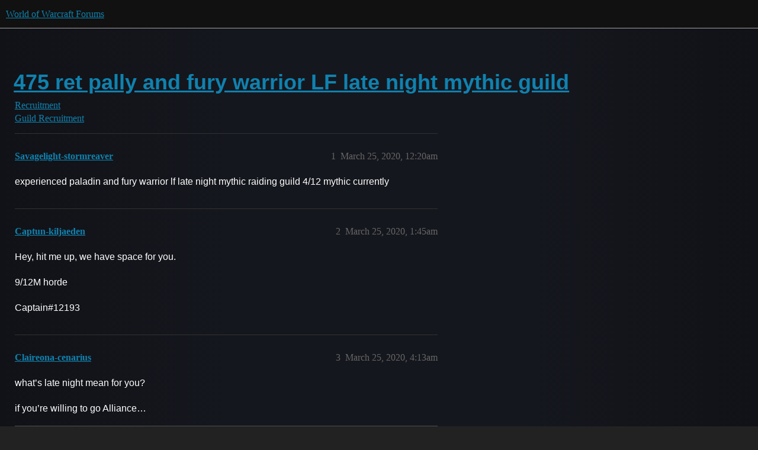

--- FILE ---
content_type: text/html; charset=utf-8
request_url: https://us.forums.blizzard.com/en/wow/t/475-ret-pally-and-fury-warrior-lf-late-night-mythic-guild/477362
body_size: 6317
content:
<!DOCTYPE html>
<html lang="en">
  <head>
    <meta charset="utf-8">
    <title>475 ret pally and fury warrior LF late night mythic guild - Guild Recruitment - World of Warcraft Forums</title>
    <meta name="description" content="experienced paladin and fury warrior lf late night mythic raiding guild  4/12 mythic currently">
    <meta name="generator" content="Discourse 3.5.3 - https://github.com/discourse/discourse version 06240420f449ca21d11714eea0ba09125e0f0310">
<link rel="icon" type="image/png" href="https://d2ertrwg9e34np.cloudfront.net/optimized/1X/63f57bf1c0844651892e596a90ecb2a20275fd3a_2_32x32.png">
<link rel="apple-touch-icon" type="image/png" href="https://d2ertrwg9e34np.cloudfront.net/optimized/1X/c1ee39fb831f065a960a235afba3b65dcbf16454_2_180x180.png">
<meta name="theme-color" media="all" content="#111111">

<meta name="color-scheme" content="dark">

<meta name="viewport" content="width=device-width, initial-scale=1.0, minimum-scale=1.0, viewport-fit=cover">
<meta name="discourse-base-uri" content="/en/wow">
<link rel="canonical" href="https://us.forums.blizzard.com/en/wow/t/475-ret-pally-and-fury-warrior-lf-late-night-mythic-guild/477362" />

<link rel="search" type="application/opensearchdescription+xml" href="https://us.forums.blizzard.com/en/wow/opensearch.xml" title="World of Warcraft Forums Search">

    <link href="https://d38bqls1q93fod.cloudfront.net/en/wow/stylesheets/color_definitions_blizzard_2_3_62c49feaa65350249fabf30bdb428dab2b46054a.css?__ws=us.forums.blizzard.com" media="all" rel="stylesheet" class="light-scheme" data-scheme-id="2"/>

<link href="https://d38bqls1q93fod.cloudfront.net/en/wow/stylesheets/common_fac42a30603cd06f06a0463e1eb2d38c46696980.css?__ws=us.forums.blizzard.com" media="all" rel="stylesheet" data-target="common"  />

  <link href="https://d38bqls1q93fod.cloudfront.net/en/wow/stylesheets/desktop_fac42a30603cd06f06a0463e1eb2d38c46696980.css?__ws=us.forums.blizzard.com" media="all" rel="stylesheet" data-target="desktop"  />



    <link href="https://d38bqls1q93fod.cloudfront.net/en/wow/stylesheets/checklist_fac42a30603cd06f06a0463e1eb2d38c46696980.css?__ws=us.forums.blizzard.com" media="all" rel="stylesheet" data-target="checklist"  />
    <link href="https://d38bqls1q93fod.cloudfront.net/en/wow/stylesheets/discourse-akismet_fac42a30603cd06f06a0463e1eb2d38c46696980.css?__ws=us.forums.blizzard.com" media="all" rel="stylesheet" data-target="discourse-akismet"  />
    <link href="https://d38bqls1q93fod.cloudfront.net/en/wow/stylesheets/discourse-alias_fac42a30603cd06f06a0463e1eb2d38c46696980.css?__ws=us.forums.blizzard.com" media="all" rel="stylesheet" data-target="discourse-alias"  />
    <link href="https://d38bqls1q93fod.cloudfront.net/en/wow/stylesheets/discourse-assign_fac42a30603cd06f06a0463e1eb2d38c46696980.css?__ws=us.forums.blizzard.com" media="all" rel="stylesheet" data-target="discourse-assign"  />
    <link href="https://d38bqls1q93fod.cloudfront.net/en/wow/stylesheets/discourse-characters-required_fac42a30603cd06f06a0463e1eb2d38c46696980.css?__ws=us.forums.blizzard.com" media="all" rel="stylesheet" data-target="discourse-characters-required"  />
    <link href="https://d38bqls1q93fod.cloudfront.net/en/wow/stylesheets/discourse-details_fac42a30603cd06f06a0463e1eb2d38c46696980.css?__ws=us.forums.blizzard.com" media="all" rel="stylesheet" data-target="discourse-details"  />
    <link href="https://d38bqls1q93fod.cloudfront.net/en/wow/stylesheets/discourse-group-tracker_fac42a30603cd06f06a0463e1eb2d38c46696980.css?__ws=us.forums.blizzard.com" media="all" rel="stylesheet" data-target="discourse-group-tracker"  />
    <link href="https://d38bqls1q93fod.cloudfront.net/en/wow/stylesheets/discourse-lazy-videos_fac42a30603cd06f06a0463e1eb2d38c46696980.css?__ws=us.forums.blizzard.com" media="all" rel="stylesheet" data-target="discourse-lazy-videos"  />
    <link href="https://d38bqls1q93fod.cloudfront.net/en/wow/stylesheets/discourse-local-dates_fac42a30603cd06f06a0463e1eb2d38c46696980.css?__ws=us.forums.blizzard.com" media="all" rel="stylesheet" data-target="discourse-local-dates"  />
    <link href="https://d38bqls1q93fod.cloudfront.net/en/wow/stylesheets/discourse-presence_fac42a30603cd06f06a0463e1eb2d38c46696980.css?__ws=us.forums.blizzard.com" media="all" rel="stylesheet" data-target="discourse-presence"  />
    <link href="https://d38bqls1q93fod.cloudfront.net/en/wow/stylesheets/discourse-sift_fac42a30603cd06f06a0463e1eb2d38c46696980.css?__ws=us.forums.blizzard.com" media="all" rel="stylesheet" data-target="discourse-sift"  />
    <link href="https://d38bqls1q93fod.cloudfront.net/en/wow/stylesheets/discourse-solved_fac42a30603cd06f06a0463e1eb2d38c46696980.css?__ws=us.forums.blizzard.com" media="all" rel="stylesheet" data-target="discourse-solved"  />
    <link href="https://d38bqls1q93fod.cloudfront.net/en/wow/stylesheets/discourse-templates_fac42a30603cd06f06a0463e1eb2d38c46696980.css?__ws=us.forums.blizzard.com" media="all" rel="stylesheet" data-target="discourse-templates"  />
    <link href="https://d38bqls1q93fod.cloudfront.net/en/wow/stylesheets/discourse-tooltips_fac42a30603cd06f06a0463e1eb2d38c46696980.css?__ws=us.forums.blizzard.com" media="all" rel="stylesheet" data-target="discourse-tooltips"  />
    <link href="https://d38bqls1q93fod.cloudfront.net/en/wow/stylesheets/discourse-topic-voting_fac42a30603cd06f06a0463e1eb2d38c46696980.css?__ws=us.forums.blizzard.com" media="all" rel="stylesheet" data-target="discourse-topic-voting"  />
    <link href="https://d38bqls1q93fod.cloudfront.net/en/wow/stylesheets/discourse-user-notes_fac42a30603cd06f06a0463e1eb2d38c46696980.css?__ws=us.forums.blizzard.com" media="all" rel="stylesheet" data-target="discourse-user-notes"  />
    <link href="https://d38bqls1q93fod.cloudfront.net/en/wow/stylesheets/footnote_fac42a30603cd06f06a0463e1eb2d38c46696980.css?__ws=us.forums.blizzard.com" media="all" rel="stylesheet" data-target="footnote"  />
    <link href="https://d38bqls1q93fod.cloudfront.net/en/wow/stylesheets/hosted-site_fac42a30603cd06f06a0463e1eb2d38c46696980.css?__ws=us.forums.blizzard.com" media="all" rel="stylesheet" data-target="hosted-site"  />
    <link href="https://d38bqls1q93fod.cloudfront.net/en/wow/stylesheets/poll_fac42a30603cd06f06a0463e1eb2d38c46696980.css?__ws=us.forums.blizzard.com" media="all" rel="stylesheet" data-target="poll"  />
    <link href="https://d38bqls1q93fod.cloudfront.net/en/wow/stylesheets/spoiler-alert_fac42a30603cd06f06a0463e1eb2d38c46696980.css?__ws=us.forums.blizzard.com" media="all" rel="stylesheet" data-target="spoiler-alert"  />
    <link href="https://d38bqls1q93fod.cloudfront.net/en/wow/stylesheets/discourse-topic-voting_desktop_fac42a30603cd06f06a0463e1eb2d38c46696980.css?__ws=us.forums.blizzard.com" media="all" rel="stylesheet" data-target="discourse-topic-voting_desktop"  />
    <link href="https://d38bqls1q93fod.cloudfront.net/en/wow/stylesheets/poll_desktop_fac42a30603cd06f06a0463e1eb2d38c46696980.css?__ws=us.forums.blizzard.com" media="all" rel="stylesheet" data-target="poll_desktop"  />

  <link href="https://d38bqls1q93fod.cloudfront.net/en/wow/stylesheets/common_theme_3_3dd87d763a18ef4bd80c844a1e8e8a35ed0a6733.css?__ws=us.forums.blizzard.com" media="all" rel="stylesheet" data-target="common_theme" data-theme-id="3" data-theme-name="blizzard"/>
    <link href="https://d38bqls1q93fod.cloudfront.net/en/wow/stylesheets/desktop_theme_3_b6becf9edd6ea516b2e395e621c841c7d7d41552.css?__ws=us.forums.blizzard.com" media="all" rel="stylesheet" data-target="desktop_theme" data-theme-id="3" data-theme-name="blizzard"/>

    
    
        <link rel="alternate nofollow" type="application/rss+xml" title="RSS feed of &#39;475 ret pally and fury warrior LF late night mythic guild&#39;" href="https://us.forums.blizzard.com/en/wow/t/475-ret-pally-and-fury-warrior-lf-late-night-mythic-guild/477362.rss" />
    <meta property="og:site_name" content="World of Warcraft Forums" />
<meta property="og:type" content="website" />
<meta name="twitter:card" content="summary_large_image" />
<meta name="twitter:image" content="https://d2ertrwg9e34np.cloudfront.net/en/wow/original/1X/36dbe0c913654c607f510eb7bca5b5baa6a7b1bf.png" />
<meta property="og:image" content="https://d2ertrwg9e34np.cloudfront.net/en/wow/original/1X/61fe941531381941bbf5373e83a5be6a9b07c20e.png" />
<meta property="og:url" content="https://us.forums.blizzard.com/en/wow/t/475-ret-pally-and-fury-warrior-lf-late-night-mythic-guild/477362" />
<meta name="twitter:url" content="https://us.forums.blizzard.com/en/wow/t/475-ret-pally-and-fury-warrior-lf-late-night-mythic-guild/477362" />
<meta property="og:title" content="475 ret pally and fury warrior LF late night mythic guild" />
<meta name="twitter:title" content="475 ret pally and fury warrior LF late night mythic guild" />
<meta property="og:description" content="experienced paladin and fury warrior lf late night mythic raiding guild  4/12 mythic currently" />
<meta name="twitter:description" content="experienced paladin and fury warrior lf late night mythic raiding guild  4/12 mythic currently" />
<meta property="og:article:section" content="Recruitment" />
<meta property="og:article:section:color" content="AB9364" />
<meta property="og:article:section" content="Guild Recruitment" />
<meta property="og:article:section:color" content="AB9364" />
<meta property="article:published_time" content="2020-03-25T00:20:14+00:00" />
<meta property="og:ignore_canonical" content="true" />


    
  </head>
  <body class="crawler ">
    
    <header>
  <a href="/en/wow/">World of Warcraft Forums</a>
</header>

    <div id="main-outlet" class="wrap" role="main">
        <div id="topic-title">
    <h1>
      <a href="/en/wow/t/475-ret-pally-and-fury-warrior-lf-late-night-mythic-guild/477362">475 ret pally and fury warrior LF late night mythic guild</a>
    </h1>

      <div class="topic-category" itemscope itemtype="http://schema.org/BreadcrumbList">
          <span itemprop="itemListElement" itemscope itemtype="http://schema.org/ListItem">
            <a href="/en/wow/c/recruitment/43" class="badge-wrapper bullet" itemprop="item">
              <span class='badge-category-bg' style='background-color: #AB9364'></span>
              <span class='badge-category clear-badge'>
                <span class='category-name' itemprop='name'>Recruitment</span>
              </span>
            </a>
            <meta itemprop="position" content="1" />
          </span>
          <span itemprop="itemListElement" itemscope itemtype="http://schema.org/ListItem">
            <a href="/en/wow/c/recruitment/guild-recruitment/44" class="badge-wrapper bullet" itemprop="item">
              <span class='badge-category-bg' style='background-color: #AB9364'></span>
              <span class='badge-category clear-badge'>
                <span class='category-name' itemprop='name'>Guild Recruitment</span>
              </span>
            </a>
            <meta itemprop="position" content="2" />
          </span>
      </div>

  </div>

  

    <div itemscope itemtype='http://schema.org/DiscussionForumPosting'>
      <meta itemprop='headline' content='475 ret pally and fury warrior LF late night mythic guild'>
      <link itemprop='url' href='https://us.forums.blizzard.com/en/wow/t/475-ret-pally-and-fury-warrior-lf-late-night-mythic-guild/477362'>
      <meta itemprop='datePublished' content='2020-03-25T00:20:14Z'>
        <meta itemprop='articleSection' content='Guild Recruitment'>
      <meta itemprop='keywords' content=''>
      <div itemprop='publisher' itemscope itemtype="http://schema.org/Organization">
        <meta itemprop='name' content='World of Warcraft Forums'>
          <div itemprop='logo' itemscope itemtype="http://schema.org/ImageObject">
            <meta itemprop='url' content='https://d2ertrwg9e34np.cloudfront.net/en/wow/original/1X/15d03e5ce5bb0cbdb7f702224edf5e8a81a2519f.png'>
          </div>
      </div>


          <div id='post_1'  class='topic-body crawler-post'>
            <div class='crawler-post-meta'>
              <span class="creator" itemprop="author" itemscope itemtype="http://schema.org/Person">
                <a itemprop="url" rel='nofollow' href='https://us.forums.blizzard.com/en/wow/u/Savagelight-stormreaver'><span itemprop='name'>Savagelight-stormreaver</span></a>
                
              </span>

                <link itemprop="mainEntityOfPage" href="https://us.forums.blizzard.com/en/wow/t/475-ret-pally-and-fury-warrior-lf-late-night-mythic-guild/477362">


              <span class="crawler-post-infos">
                  <time  datetime='2020-03-25T00:20:14Z' class='post-time'>
                    March 25, 2020, 12:20am
                  </time>
                  <meta itemprop='dateModified' content='2020-03-25T00:20:14Z'>
              <span itemprop='position'>1</span>
              </span>
            </div>
            <div class='post' itemprop='text'>
              <p>experienced paladin and fury warrior lf late night mythic raiding guild  4/12 mythic currently</p>
            </div>

            <div itemprop="interactionStatistic" itemscope itemtype="http://schema.org/InteractionCounter">
              <meta itemprop="interactionType" content="http://schema.org/LikeAction"/>
              <meta itemprop="userInteractionCount" content="0" />
              <span class='post-likes'></span>
            </div>

          </div>
          <div id='post_2' itemprop='comment' itemscope itemtype='http://schema.org/Comment' class='topic-body crawler-post'>
            <div class='crawler-post-meta'>
              <span class="creator" itemprop="author" itemscope itemtype="http://schema.org/Person">
                <a itemprop="url" rel='nofollow' href='https://us.forums.blizzard.com/en/wow/u/Captun-kiljaeden'><span itemprop='name'>Captun-kiljaeden</span></a>
                
              </span>



              <span class="crawler-post-infos">
                  <time itemprop='datePublished' datetime='2020-03-25T01:45:11Z' class='post-time'>
                    March 25, 2020,  1:45am
                  </time>
                  <meta itemprop='dateModified' content='2020-03-25T01:45:11Z'>
              <span itemprop='position'>2</span>
              </span>
            </div>
            <div class='post' itemprop='text'>
              <p>Hey, hit me up, we have space for you.</p>
<p>9/12M horde</p>
<p>Captain#12193</p>
            </div>

            <div itemprop="interactionStatistic" itemscope itemtype="http://schema.org/InteractionCounter">
              <meta itemprop="interactionType" content="http://schema.org/LikeAction"/>
              <meta itemprop="userInteractionCount" content="0" />
              <span class='post-likes'></span>
            </div>

          </div>
          <div id='post_3' itemprop='comment' itemscope itemtype='http://schema.org/Comment' class='topic-body crawler-post'>
            <div class='crawler-post-meta'>
              <span class="creator" itemprop="author" itemscope itemtype="http://schema.org/Person">
                <a itemprop="url" rel='nofollow' href='https://us.forums.blizzard.com/en/wow/u/Claireona-cenarius'><span itemprop='name'>Claireona-cenarius</span></a>
                
              </span>



              <span class="crawler-post-infos">
                  <time itemprop='datePublished' datetime='2020-03-25T04:13:15Z' class='post-time'>
                    March 25, 2020,  4:13am
                  </time>
                  <meta itemprop='dateModified' content='2020-03-25T04:13:15Z'>
              <span itemprop='position'>3</span>
              </span>
            </div>
            <div class='post' itemprop='text'>
              <p>what’s late night mean for you?</p>
<p>if you’re willing to go Alliance…</p><aside class="quote quote-modified" data-post="1" data-topic="433418">
  <div class="title">
    <div class="quote-controls"></div>
    <img alt="" width="24" height="24" src="https://render.worldofwarcraft.com/us/character/cenarius/167/110220711-avatar.jpg?alt=/wow/static/images/2d/avatar/7-1.jpg" class="avatar">
    <a href="https://us.forums.blizzard.com/en/wow/t/a-something-shiny-512m-lfm-dps/433418/">[A] Something Shiny 10/12M - lfm dps</a> <a class="badge-category__wrapper " href="/en/wow/c/recruitment/guild-recruitment/44"><span data-category-id="44" style="--category-badge-color: #AB9364; --category-badge-text-color: #FFFFFF; --parent-category-badge-color: #AB9364;" data-parent-category-id="43" data-drop-close="true" class="badge-category --has-parent" title="Searching for a guild, or do you want to advertise your guild? Come on in!"><span class="badge-category__name">Guild Recruitment</span></span></a>
  </div>
  <blockquote>
    <img width="20" height="20" src="https://d38bqls1q93fod.cloudfront.net/en/wow/images/emoji/twitter/diamond_shape_with_a_dot_inside.png?v=12" title="diamond_shape_with_a_dot_inside" alt="diamond_shape_with_a_dot_inside" class="emoji"> Something Shiny <img width="20" height="20" src="https://d38bqls1q93fod.cloudfront.net/en/wow/images/emoji/twitter/diamond_shape_with_a_dot_inside.png?v=12" title="diamond_shape_with_a_dot_inside" alt="diamond_shape_with_a_dot_inside" class="emoji"> on Cenarius has been around since 2010 and is a raid focused guild. 
We are currently looking for a ranged dps to be bench/back up at the moment.  Shadowland healer and tank roles have been filled already so only dps inquiries for SL if you are interested. 
Raid Times: Thurs and Mon 7-10pm PST 
Current Progression: 12/12H and 10/12M NYA (6/8M TEP &amp; 7/9M BfD) 
Requirements: around ilvl 470+ and AP85+, mythic raidi…
  </blockquote>
</aside>

            </div>

            <div itemprop="interactionStatistic" itemscope itemtype="http://schema.org/InteractionCounter">
              <meta itemprop="interactionType" content="http://schema.org/LikeAction"/>
              <meta itemprop="userInteractionCount" content="0" />
              <span class='post-likes'></span>
            </div>

          </div>
          <div id='post_4' itemprop='comment' itemscope itemtype='http://schema.org/Comment' class='topic-body crawler-post'>
            <div class='crawler-post-meta'>
              <span class="creator" itemprop="author" itemscope itemtype="http://schema.org/Person">
                <a itemprop="url" rel='nofollow' href='https://us.forums.blizzard.com/en/wow/u/Barlar-kelthuzad'><span itemprop='name'>Barlar-kelthuzad</span></a>
                (Barlar)
              </span>



              <span class="crawler-post-infos">
                  <time itemprop='datePublished' datetime='2020-03-25T04:16:54Z' class='post-time'>
                    March 25, 2020,  4:16am
                  </time>
                  <meta itemprop='dateModified' content='2020-03-25T04:16:54Z'>
              <span itemprop='position'>4</span>
              </span>
            </div>
            <div class='post' itemprop='text'>
              <p>Hi Savagelight, &lt;Nobility&gt; is an Alliance late-night raiding guild on Kel’Thuzad server, whose core has been raiding together since Wrath times, is recruiting for some fun. We raid Tue/Wed/Thu from 11pm to 2am server time (which is 10pm - 1am PST or 1am - 4am EST). An we would like you to consider joining us.</p>
<p>Current progression is:</p>
<ul>
<li>Ny’alotha: 5/13M 12/12H</li>
</ul>
<p>Point form about us:</p>
<ol>
<li>
<p>We raid late night.</p>
</li>
<li>
<p>We’re semi-hardcore: we value progression but also balance it with RL.</p>
</li>
<li>
<p>Our raid leader isn’t a frat boy on a power trip; but we also enforce performance, politely but effectively.</p>
</li>
<li>
<p>We don’t recruit for the bench. Spots are always competitive. It is your performance and attendance alone that will determine your spot - not how much officers like you.</p>
</li>
<li>
<p>We’re quite stable, having been raiding together, non-stop, since the start of WoD.</p>
</li>
</ol>
<p>Looking for more details? Contact us and ask away! Or check us out on wowprogress.</p>
<p>How to contact us?</p>
<p>Choose one of the following:</p>
<ul>
<li>
<p>Contact Charodey#5945, Barlar#7769 or Card#4137 on Discord.</p>
</li>
<li>
<p>Visit discord.gg/pzwdmc5 and fill out a short app.</p>
</li>
<li>
<p>Add Volshebnik#1818 or Barlar#1928 or on Bnet.</p>
</li>
<li>
<p>Post here, leaving your battletag.</p>
</li>
<li>
<p>Contact Charodey, Barlar, Cardeah or Doesupz on Kel’Thuzad in-game.</p>
</li>
<li>
<p>Write one of us an in-game mail.</p>
</li>
</ul>
            </div>

            <div itemprop="interactionStatistic" itemscope itemtype="http://schema.org/InteractionCounter">
              <meta itemprop="interactionType" content="http://schema.org/LikeAction"/>
              <meta itemprop="userInteractionCount" content="0" />
              <span class='post-likes'></span>
            </div>

          </div>
          <div id='post_5' itemprop='comment' itemscope itemtype='http://schema.org/Comment' class='topic-body crawler-post'>
            <div class='crawler-post-meta'>
              <span class="creator" itemprop="author" itemscope itemtype="http://schema.org/Person">
                <a itemprop="url" rel='nofollow' href='https://us.forums.blizzard.com/en/wow/u/Narumata-proudmoore'><span itemprop='name'>Narumata-proudmoore</span></a>
                (Narumata)
              </span>



              <span class="crawler-post-infos">
                  <time itemprop='datePublished' datetime='2020-03-25T04:20:30Z' class='post-time'>
                    March 25, 2020,  4:20am
                  </time>
                  <meta itemprop='dateModified' content='2020-03-25T04:20:30Z'>
              <span itemprop='position'>5</span>
              </span>
            </div>
            <div class='post' itemprop='text'>
              <p>How late? Alliance? Any special days? Here’s our spam to consider:</p>
<p>&lt; Ouroboros &gt;<br>
Proudmoore - Alliance<br>
Current Progression:<br>
Ny’alotha 5/12M, 13/12H, 11/12N<br>
Eternal Palace: 7/8M, 8/8H, 8/8N<br>
Battle of Dazar’alor: 9/9M, 9/9H, 9/9N Cutting Edge<br>
Uldir 8/8M, 8/8 H, 8/8 N Cutting Edge</p>
<p>Our Raid Schedule:<br>
Tuesday, Wednesday, Thursday:<br>
8pm-11pm PST, 9pm-12am MST, 10pm-1am CST, 11pm-2am EST</p>
<p>Contact information:<br>
Please feel free to apply on our discord:  discord.gg/NfV8jwF    For more personal information, feel free to contact any of our officers or recruiters via Btag, Discord, or in game.</p>
<p>Recruiters:<br>
Cero Discord: Cero#2814<br>
Nivels Discord: Nivels#5892<br>
Luunae Discord: Luunae#1462<br>
Luunae Btag: Luunae#11703</p>
<p>Officers:<br>
Narumata: Discord: Narumata#8139</p>
<p>Thanks for reading, hope to hear from you!<br>
-Naru</p>
            </div>

            <div itemprop="interactionStatistic" itemscope itemtype="http://schema.org/InteractionCounter">
              <meta itemprop="interactionType" content="http://schema.org/LikeAction"/>
              <meta itemprop="userInteractionCount" content="0" />
              <span class='post-likes'></span>
            </div>

          </div>
          <div id='post_6' itemprop='comment' itemscope itemtype='http://schema.org/Comment' class='topic-body crawler-post'>
            <div class='crawler-post-meta'>
              <span class="creator" itemprop="author" itemscope itemtype="http://schema.org/Person">
                <a itemprop="url" rel='nofollow' href='https://us.forums.blizzard.com/en/wow/u/Cobains-zuljin'><span itemprop='name'>Cobains-zuljin</span></a>
                
              </span>



              <span class="crawler-post-infos">
                  <time itemprop='datePublished' datetime='2020-03-25T06:54:47Z' class='post-time'>
                    March 25, 2020,  6:54am
                  </time>
                  <meta itemprop='dateModified' content='2020-03-25T06:54:47Z'>
              <span itemprop='position'>6</span>
              </span>
            </div>
            <div class='post' itemprop='text'>
              <p>Hey there! Were currently lookin for a few more DPS to finish out our Mythic roster, feel free to hit me up! <img src="https://d38bqls1q93fod.cloudfront.net/en/wow/images/emoji/twitter/smiley.png?v=9" title=":smiley:" class="emoji" alt=":smiley:"></p>
<p><strong><em>Transcendent</em> 3/12M 12/12H</strong> Newly transfered to <strong>Zul’Jin</strong> is recruiting to fill out our core roster for Mythic progression in Ny’alotha and forward. We are a Semi-Hardcore progression guild aiming to achieve Cutting Edge by end of tiers.</p>
<p><strong>Raid Times</strong><br>
Tues 10PM - 1AM EST<br>
Weds 10PM - 1AM EST<br>
Thurs 10PM - 1AM EST<br>
We start forming raid at 9:45PM EST and expect EVERYONE to be in raid by 10PM.</p>
<p><strong>Raider Expectations</strong><br>
We expect all our raiders to come into raid with a progression based mindset. To come prepared, this means knowing the fights, being on time and having an understanding of your class/spec.<br>
We supply all our raiders with Flask and Consumables.</p>
<p><strong>Roster Needs</strong><br>
Currently recruiting ALL exceptional HEALERS and DPS!</p>
<p><strong>Contact Us!</strong><br>
Cobains, GM - hamster#11650 ~ BNET, hamsterhiatus#9997 DISCORD<br>
Slandor, RL - BigChungus#1280 ~BNET<br>
Meta, Officer - molo#1476<br>
Bob, Officer - NightKnight#137637</p>
            </div>

            <div itemprop="interactionStatistic" itemscope itemtype="http://schema.org/InteractionCounter">
              <meta itemprop="interactionType" content="http://schema.org/LikeAction"/>
              <meta itemprop="userInteractionCount" content="0" />
              <span class='post-likes'></span>
            </div>

          </div>
          <div id='post_7' itemprop='comment' itemscope itemtype='http://schema.org/Comment' class='topic-body crawler-post'>
            <div class='crawler-post-meta'>
              <span class="creator" itemprop="author" itemscope itemtype="http://schema.org/Person">
                <a itemprop="url" rel='nofollow' href='https://us.forums.blizzard.com/en/wow/u/Jaymie-malganis'><span itemprop='name'>Jaymie-malganis</span></a>
                (Jaymie)
              </span>



              <span class="crawler-post-infos">
                  <time itemprop='datePublished' datetime='2020-03-26T01:22:06Z' class='post-time'>
                    March 26, 2020,  1:22am
                  </time>
                  <meta itemprop='dateModified' content='2020-03-26T01:22:06Z'>
              <span itemprop='position'>7</span>
              </span>
            </div>
            <div class='post' itemprop='text'>
              <p>Not sure we’re late enough, but just in case!</p>
<p><span class="bbcode-b">Color Blind</span> - 7/12M Ny’alotha, 7/8M Eternal Palace, 9/9M BoD (8:30pm - 12am CST, Fri/Sat)</p>
<p>Part of the fantastic community &lt; Seraph &gt; of US-Mal’Ganis, Color Blind does its best not to earn its name every Friday and Saturday with some entertaining, laid back raids that even result in dead bosses!</p>
<p>If this sounds like the team for you, contact ilpad#1438 to chat, or visit <span class="bbcode-u"><span class="bbcode-b"><code>SeraphGuild.com</code></span></span> to apply!</p>
<p><span class="bbcode-b"><span class="bbcode-i">&lt; Seraph &gt;</span></span> of US-Mal’Ganis is a multi-team, adult raiding guild. We have been among the top guilds on the server for over ten years, and we will continue to be here for years to come. We offer a full community experience and make friendships and memories that last a lifetime.</p>
<p>With such a large community, we offer our raiders a wide selection of events to participate in. Our guild features:</p>
<ul>
<li>Core raids for each team</li>
<li>Community raids open to all</li>
<li>Legacy &amp; achievement events open to all</li>
<li>M+ Dungeons</li>
<li>Twitch hosting for raiders</li>
<li>Social Media promotion</li>
<li>Active guild discord</li>
<li>Blizzcon meetups</li>
</ul>
<p>Each of our teams have unique needs and schedules. Please visit <span class="bbcode-u"><span class="bbcode-b"><code>SeraphGuild.com</code></span></span> to view the needs of each team! <span class="bbcode-i">We are an adult guild and have an 18+ policy.</span></p>
<ul>
<li>
<span class="bbcode-b">Color Blind</span> - 7/12M Ny’alotha (8:30pm - 12am CST, F/S) - ilpad#1438</li>
<li>
<span class="bbcode-b">Insomnia</span> - 3/12M Ny’alotha (10pm - 1am CST, W/Th) - trohe#1927</li>
<li>
<span class="bbcode-b">Clockwise</span> - 11/12H Ny’alotha (8pm - 11am CST, Su) - oneg#11294</li>
<li>
<span class="bbcode-b">Loud Noises!</span> - 5/12M Ny’alotha (9pm - 12am CST, Su/M) - falsify#1356</li>
<li>
<span class="bbcode-b">Barely Heroic</span> - 12/12H Ny’alotha (10:30pm - 1:30am CST, T/Th) - kylani#1647</li>
</ul>
<p><span class="bbcode-b">Guild Master</span>: Ilpad (ilpad#1438)<br>
<span class="bbcode-b">Communications Director</span>: Jaymie (jaymie#11120)</p>
<p><span class="bbcode-b">Visit <span class="bbcode-u"><code>SeraphGuild.com</code></span> for more information, and watch us raid at <span class="bbcode-u"><a href="http://twitch.tv/SeraphGuild">http://twitch.tv/SeraphGuild</a></span>!</span></p>
            </div>

            <div itemprop="interactionStatistic" itemscope itemtype="http://schema.org/InteractionCounter">
              <meta itemprop="interactionType" content="http://schema.org/LikeAction"/>
              <meta itemprop="userInteractionCount" content="0" />
              <span class='post-likes'></span>
            </div>

          </div>
    </div>


    




    </div>
    <footer class="container wrap">
  <nav class='crawler-nav'>
    <ul>
      <li itemscope itemtype='http://schema.org/SiteNavigationElement'>
        <span itemprop='name'>
          <a href='/en/wow/' itemprop="url">Home </a>
        </span>
      </li>
      <li itemscope itemtype='http://schema.org/SiteNavigationElement'>
        <span itemprop='name'>
          <a href='/en/wow/categories' itemprop="url">Categories </a>
        </span>
      </li>
      <li itemscope itemtype='http://schema.org/SiteNavigationElement'>
        <span itemprop='name'>
          <a href='/en/wow/guidelines' itemprop="url">Guidelines </a>
        </span>
      </li>
        <li itemscope itemtype='http://schema.org/SiteNavigationElement'>
          <span itemprop='name'>
            <a href='/en/wow/tos' itemprop="url">Terms of Service </a>
          </span>
        </li>
        <li itemscope itemtype='http://schema.org/SiteNavigationElement'>
          <span itemprop='name'>
            <a href='/en/wow/privacy' itemprop="url">Privacy Policy </a>
          </span>
        </li>
    </ul>
  </nav>
  <p class='powered-by-link'>Powered by <a href="https://www.discourse.org">Discourse</a>, best viewed with JavaScript enabled</p>
</footer>

    
    
  </body>
  
</html>


--- FILE ---
content_type: text/css
request_url: https://d38bqls1q93fod.cloudfront.net/en/wow/stylesheets/discourse-alias_fac42a30603cd06f06a0463e1eb2d38c46696980.css?__ws=us.forums.blizzard.com
body_size: 389
content:
.user-preferences-nav-under-interface-outlet.alias-management .ember-view.active .alias-management-btn{color:var(--tertiary)}.user-preferences-nav-under-interface-outlet.alias-management .ember-view.active .alias-management-btn ::after{content:"";position:absolute;left:0;bottom:0;right:0;height:var(--d-nav-underline-height);background:var(--d-nav-color--active)}.user-preferences-nav-under-interface-outlet.alias-management li{height:100%}.user-preferences-nav-under-interface-outlet.alias-management li .alias-management-btn{color:var(--primary);display:flex;gap:5px;align-items:center}.selectable-alias{display:flex;flex-direction:column;gap:20px}.select-alias-btn{padding:5px 10px;background:rgba(0,0,0,0);justify-content:flex-start;width:fit-content}.select-alias-btn:active,.select-alias-btn:focus,.select-alias-btn:hover{background:rgba(0,0,0,0);color:var(--primary-very-high)}.select-alias-btn.selected-alias{background:var(--d-selected);color:var(--white)}.preferences-menu-aliases .aliases-list{display:flex;flex-direction:column;gap:40px;margin-top:40px}.preferences-menu-aliases .alias{display:flex;gap:20px;position:relative}.preferences-menu-aliases .alias.selected-alias{background-color:var(--d-selected);padding:10px}.preferences-menu-aliases .alias-title{display:flex;flex-direction:column;align-items:center;gap:10px}.preferences-menu-aliases .alias-actions{display:flex;flex-direction:column;justify-content:space-around;gap:3px}.alias-avatar{display:flex;width:95%;max-width:calc(var(--d-sidebar-width) + var(--d-max-width));justify-content:flex-end}.alias-avatar img{top:24px;position:absolute;right:-4px}section.about.collapsed-info #badge-alias-avatar{width:30px;height:28px;right:-15px;margin-right:15px}section.about:not(.collapsed-info) #badge-alias-avatar{width:45px;height:42px;right:-3px;margin-right:20px;top:100px}.card-content.user-alias-card .card-row.metadata-row{display:none}.small-user-list-content{display:flex;justify-content:flex-end;margin:10px}.user-menu.menu-panel .select-avatar-separator{margin-top:0}.manage-alias{margin-top:20px}.select-alias-link{display:flex;margin:10px 0 20px 0}
/*# sourceMappingURL=discourse-alias_fac42a30603cd06f06a0463e1eb2d38c46696980.css.map?__ws=us.forums.blizzard.com */
